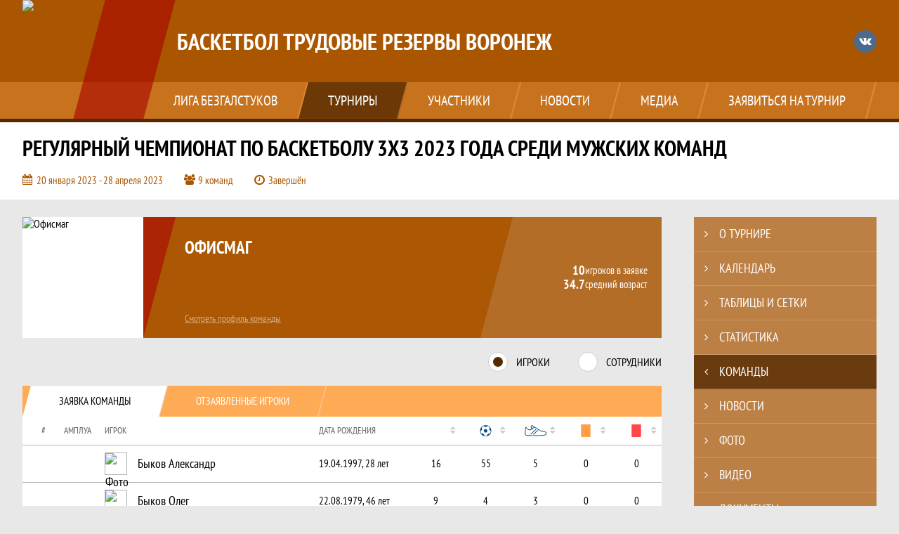

--- FILE ---
content_type: text/html; charset=UTF-8
request_url: https://lkb.join.football/tournament/1027689/teams/application?team_id=1060392
body_size: 11223
content:



<!DOCTYPE html>
<html lang="ru-RU">
<head>
    <meta charset="UTF-8">
            <meta name="viewport" content="width=device-width, initial-scale=1"/>
        <meta name="csrf-param" content="_csrf">
<meta name="csrf-token" content="VMdtVkogATPOesrwCdaLznZySUk6jlYaJYFek2fk-koYkyA6M2E1Srwxk7Fw4OGPMTM5HXDaZk5C4y3aCdOtKw==">
        <title>Заявка команды Офисмаг, Регулярный чемпионат по баскетболу 3х3 2023 года среди мужских команд, БАСКЕТБОЛ Трудовые резервы Воронеж. Создано на Join.Football</title>
                <style>:root {
	--color-bg-default: 170, 85, 0;
	--color-bg-accent: 85, 42, 0;
	--color-bg-color1: 255, 170, 85;
	--color-bg-color2: 170, 0, 0;
	--color-text-default: 255, 255, 255;
	--color-text-accent: 255, 255, 255;
	--color-text-color1: 255, 255, 255;
	--color-text-color2: 255, 255, 255;
	--color-text-base: 0, 0, 0;
	--color-text-additional: 101, 101, 101;
	--color-bg-base: 232, 232, 232;
	--color-bg-additional: 255, 255, 255;
	--team-logo-form: 0;
	--person-logo-form: 0;
	--team-logo-border: 1px solid #c5c5c5;
}</style>    <meta name="og:url" content="https://lkb.join.football/tournament/1027689/teams/application?team_id=1060392">
<meta name="og:title" content="Заявка команды Офисмаг, Регулярный чемпионат по баскетболу 3х3 2023 года среди мужских команд, БАСКЕТБОЛ Трудовые резервы Воронеж. Создано на Join.Football">
<meta name="twitter:title" content="Заявка команды Офисмаг, Регулярный чемпионат по баскетболу 3х3 2023 года среди мужских команд, БАСКЕТБОЛ Трудовые резервы Воронеж. Создано на Join.Football">
<meta name="description" content="Сайт БАСКЕТБОЛ Трудовые резервы Воронеж. Результаты игр, календарь матчей, турнирные таблицы, статистика игроков, новости, все турниры и чемпионаты - следите за обновлением на сайте ЛКБ Безгалстуков, принимайте участие. Создано с помощью Join.Football - конструктор спортивных сайтов с крутым футбольным движком. Лучшее решение, чтобы создать футбольный сайт турнира, лиги или федерации">
<meta name="og:description" content="Сайт БАСКЕТБОЛ Трудовые резервы Воронеж. Результаты игр, календарь матчей, турнирные таблицы, статистика игроков, новости, все турниры и чемпионаты - следите за обновлением на сайте ЛКБ Безгалстуков, принимайте участие. Создано с помощью Join.Football - конструктор спортивных сайтов с крутым футбольным движком. Лучшее решение, чтобы создать футбольный сайт турнира, лиги или федерации">
<meta name="twitter:description" content="Сайт БАСКЕТБОЛ Трудовые резервы Воронеж. Результаты игр, календарь матчей, турнирные таблицы, статистика игроков, новости, все турниры и чемпионаты - следите за обновлением на сайте ЛКБ Безгалстуков, принимайте участие. Создано с помощью Join.Football - конструктор спортивных сайтов с крутым футбольным движком. Лучшее решение, чтобы создать футбольный сайт турнира, лиги или федерации">
<meta name="keywords" content="Заявка команды, Офисмаг, Офисмаг, Регулярный чемпионат по баскетболу 3х3 2023 года среди мужских команд, Стритбол 23 муж, БАСКЕТБОЛ Трудовые резервы Воронеж, ЛКБ Безгалстуков, Join.Football, Джоин Футбол, создать сайт турнира">
<meta name="og:type" content="article">
<meta name="og:image" content="https://st.joinsport.io/tournament/1027689/cover/63a2d933122b3_thumb.jpg">
<meta property="og:image" content="https://st.joinsport.io/tournament/1027689/cover/63a2d933122b3_thumb.jpg">
<meta name="og:site_name" content="БАСКЕТБОЛ Трудовые резервы Воронеж">
<meta name="twitter:site" content="БАСКЕТБОЛ Трудовые резервы Воронеж">
<link type="image/x-icon" href="/favicon/favicon_football.ico" rel="icon">
<link href="/css/normalize.css?v=1768893808" rel="stylesheet">
<link href="/plugins/font-awesome/css/font-awesome.min.css?v=1768893808" rel="stylesheet">
<link href="/frontend/css/desktop/main.min.css?v=1768893809" rel="stylesheet">
<link href="/frontend/css/desktop/theme-standard.min.css?v=1768893809" rel="stylesheet">
<link href="/plugins/tinyslider/tinyslider.min.css?v=1768893808" rel="stylesheet">
<link href="/frontend/css/mobile/main.min.css?v=1768893809" rel="stylesheet">
<link href="/frontend/css/mobile/theme-standard.min.css?v=1768893809" rel="stylesheet">
<script src="/assets/b2c57c843ec08dcfc8e5b6a764d2380d/js/polyglot.min.js?v=1768893957"></script>
<script>var LeagueColors = {
	'ColorBgDefault': 'rgba(170, 85, 0, 1)',
	'ColorBgAccent': 'rgba(85, 42, 0, 1)',
	'ColorBgColor1': 'rgba(255, 170, 85, 1)',
	'ColorBgColor2': 'rgba(170, 0, 0, 1)',
	'ColorTextDefault': 'rgba(255, 255, 255, 1)',
	'ColorTextAccent': 'rgba(255, 255, 255, 1)',
	'ColorTextColor1': 'rgba(255, 255, 255, 1)',
	'ColorTextColor2': 'rgba(255, 255, 255, 1)',
}
var polyglot = new Polyglot({locale: "ru-RU"});</script></head>

<body class="body theme-standard football-theme mini-theme">
    
            
<header class="header header--logo-left">
    <div class="header__container">
        <div class="header__wrapper">
            <div class="header__top">
                <a class="header__logo header-logo--shadow" href="/">
                    <img src="https://st.joinsport.io/league/1001668/logo/5bd45619ef920_172x172.jpg" width="172" height="169" alt="БАСКЕТБОЛ Трудовые резервы Воронеж">
                </a>
                                <a class="header__title" href="/">
                                            <span class="header__title--full">БАСКЕТБОЛ Трудовые резервы Воронеж</span>
                        <span class="header__title--short">ЛКБ Безгалстуков</span>
                                    </a>
                
    <ul class="socials">
                    <li class="socials__item socials__item--vk">
                <a class="socials__link" href="https://vk.com/club135177021" target="_blank">
                    <svg class="svg-icon--vk" version="1.1" xmlns="http://www.w3.org/2000/svg" xmlns:xlink="http://www.w3.org/1999/xlink" x="0px" y="0px" viewBox="0 0 1000 1000" enable-background="new 0 0 1000 1000" xml:space="preserve"><g><g id="e6c6b53d3c8160b22dad35a0f710525a"><path d="M985.9,763.3c-11.3,12.8-41.5,15.6-41.5,15.6h-161c0,0-22.5,5.3-62.3-36.4c-27.4-28.6-55.5-70.8-77.9-88.3c-13.4-10.5-26-5.2-26-5.2s-23.5,1.1-26,26c-4.4,43.6-10.4,67.5-10.4,67.5s-2.9,18.4-10.4,26c-8,8-20.8,10.4-20.8,10.4S327.4,829,154.9,550.3C30.4,349.3,14.7,290.7,14.7,290.7s-10.6-14.2,0-31.2c11.1-17.9,26-15.6,26-15.6h145.4c0,0,16.1,1.7,26,10.4c10.8,9.5,15.6,26,15.6,26s31.9,77.1,67.5,135c49.3,80.1,72.7,72.7,72.7,72.7s42.5-11.8,15.6-192.2c-3.7-24.9-51.9-31.2-51.9-31.2s-0.4-21.5,10.4-31.2c12.4-11,26-10.4,26-10.4s21.6-3.8,98.7-5.2c39-0.7,67.5,0,67.5,0s19-0.6,41.5,15.6c10.9,7.8,10.4,26,10.4,26s-4.6,130.1,0,197.4c2,28.9,15.6,31.2,15.6,31.2s14.6,11.3,72.7-72.7c36.8-53.2,67.5-129.8,67.5-129.8s7.6-21.9,15.6-31.2c7.6-8.9,20.8-10.4,20.8-10.4h187c0,0,11.5-0.4,15.6,10.4c3.7,9.9,0,31.2,0,31.2s-2,23.5-20.8,51.9C915.7,404.5,830.1,514,830.1,514s-6.4,14.9-5.2,26c1.4,12.2,10.4,20.8,10.4,20.8s64.5,58.4,109.1,109.1c24.1,27.4,41.5,62.3,41.5,62.3S995.1,752.9,985.9,763.3z"></path></g></g></svg>                </a>
            </li>
            </ul>
                <button class="button header__hamburger js-mobile-menu-hamburger"><span></span></button>
            </div>
        </div>
        <nav id="w1" class="navigation"><div class="navigation__wrapper"><ul class="navigation__list"><li class="navigation__unit navigation__unit--dropdown js-drop-menu"><a class="navigation__unit-link" href="/page/1003530"><span class="navigation__unit-container">Лига Безгалстуков</span></a><div class="drop-menu-wrapper"><ul class="drop-menu"><li class="drop-menu__item desktop-hide"><a class="drop-menu__item-link" href="/page/1003530">Лига Безгалстуков</a></li>
<li class="drop-menu__item"><a class="drop-menu__item-link" href="/stadiums">Стадионы</a></li></ul></div></li>
<li class="navigation__unit navigation__unit--active navigation__unit--dropdown js-drop-menu"><a class="navigation__unit-link navigation__unit-link--open" href="/tournaments"><span class="navigation__unit-container navigation__unit-container--open">Турниры</span></a><div class="drop-menu-wrapper"><ul class="drop-menu"><li class="drop-menu__item"><a class="drop-menu__item-link" href="/tournament/1049058">Стритбол-25 муж</a></li>
<li class="drop-menu__item"><a class="drop-menu__item-link" href="/tournament/1035242">Стритбол-24 муж</a></li>
<li class="drop-menu__item"><a class="drop-menu__item-link" href="/tournament/1060539">Стритбол-26 муж</a></li>
<li class="drop-menu__item navigation__unit--active"><a class="drop-menu__item-link" href="/tournament/1027689">Стритбол 23 муж</a></li>
<li class="drop-menu__item"><a class="drop-menu__item-link" href="/tournament/1020463">Стритбол 21-22 муж</a></li>
<li class="drop-menu__item"><a class="drop-menu__item-link" href="/tournament/1012876">Стритбол 2020-21 муж</a></li>
<li class="drop-menu__item"><a class="drop-menu__item-link" href="/tournament/1007320">Баскетбол 2019-2020</a></li>
<li class="drop-menu__item"><a class="drop-menu__item-link" href="/tournament/1002696">Баскетбол 2018-2019</a></li>
<li class="drop-menu__item"><a class="drop-menu__item-link" href="/tournament/1002697">Баскет жен 2018-19</a></li>
<li class="drop-menu__item"><a class="drop-menu__item-link" href="/tournament/1007322">Баскет жен 2019-20</a></li>
<li class="drop-menu__item"><a class="drop-menu__item-link" href="/tournament/1002700">Баскетбол 2017-2018</a></li>
<li class="drop-menu__item"><a class="drop-menu__item-link" href="/tournament/1002698">Баскетбол 2016-2017</a></li>
<li class="drop-menu__item"><a class="drop-menu__item-link" href="/tournaments">Все турниры</a></li>
<li class="drop-menu__item"><a class="drop-menu__item-link" href="/matches">Все матчи</a></li></ul></div></li>
<li class="navigation__unit navigation__unit--dropdown js-drop-menu"><a class="navigation__unit-link" href="/participants/teams"><span class="navigation__unit-container">Участники</span></a><div class="drop-menu-wrapper"><ul class="drop-menu"><li class="drop-menu__item"><a class="drop-menu__item-link" href="/participants/teams">Команды</a></li>
<li class="drop-menu__item"><a class="drop-menu__item-link" href="/participants/players">Игроки</a></li>
<li class="drop-menu__item"><a class="drop-menu__item-link" href="/participants/referees">Судьи</a></li></ul></div></li>
<li class="navigation__unit"><a class="navigation__unit-link" href="/posts"><span class="navigation__unit-container">Новости</span></a></li>
<li class="navigation__unit navigation__unit--dropdown js-drop-menu"><a class="navigation__unit-link" href="/photos"><span class="navigation__unit-container">Медиа</span></a><div class="drop-menu-wrapper"><ul class="drop-menu"><li class="drop-menu__item"><a class="drop-menu__item-link" href="/photos">Фото</a></li>
<li class="drop-menu__item"><a class="drop-menu__item-link" href="/videos">Видео</a></li></ul></div></li>
<li class="navigation__unit navigation__unit--dropdown js-drop-menu"><a class="navigation__unit-link" href="/page/1003531"><span class="navigation__unit-container">Заявиться на турнир</span></a><div class="drop-menu-wrapper"><ul class="drop-menu"><li class="drop-menu__item desktop-hide"><a class="drop-menu__item-link" href="/page/1003531">Заявиться на турнир</a></li></ul></div></li></ul></div></nav>    </div>
    <div class="header__line mobile-hide"></div>
</header>

                
<section class="tournament">
    <div class="tournament-wrapper">
                    <h2 class="tournament__title">Регулярный чемпионат по баскетболу 3х3 2023 года среди мужских команд</h2>
                <ul class="tournament__info">
            <li class="tournament__info-item tournament__info-dates">
                20 января 2023 - 28 апреля 2023            </li>
                            <li class="tournament__info-item tournament__info-teams-number">
                    9 команд                </li>
                        <li class="tournament__info-item tournament__info-status">Завершён</li>
        </ul>
    </div>
</section>
    <main class="main">
        <div class="main-container">
        <div class="main-content ">
                
    
    
    
    
<section class="tournament-team">
    <h1 class="visually-hidden">Заявка команды Офисмаг, Регулярный чемпионат по баскетболу 3х3 2023 года среди мужских команд, БАСКЕТБОЛ Трудовые резервы Воронеж. Создано на Join.Football</h1>
    
<section class="team-promo">
    <h3 class="visually-hidden">Краткая информация о команде</h3>
    <a class="team-promo__logo " href="/team/1060392">
        <img class="team-promo__img" src="https://st.joinsport.io/team/1060392/logo/5bd45fbbe5136_173x173.jpg" width="172" height="172" alt="Офисмаг">
    </a>
    <div class="team-promo__team-info">
        <a class="team-promo__team-name" href="/team/1060392">Офисмаг</a>
        <a class="link link--team-profile" href="/team/1060392">
            Смотреть профиль команды        </a>
    </div>
    <div class="team-promo__container">
        <div class="team-promo__players-info">
            <div class="team-promo__players-number-text">
                                    <div class="team-promo__players-number">10</div>
                    <div>игроков в заявке</div>
                            </div>
            <div class="team-promo__average-height-text">
                                    <div class="team-promo__average-height">34.7</div>
                    <div>средний возраст</div>
                            </div>
        </div>
            </div>
</section>
        <section class="tabs tabs--team">
        <div class="tournament-team__radio-buttons">
            <label class="tournament-team__label">
                <input class="visually-hidden form__radio js-radio" type="radio" data-radio-id="players" name="application-option" value="players" checked>
                <span class="form__radio-indicator"></span>
                Игроки            </label>
            <label class="tournament-team__label">
                <input class="visually-hidden form__radio js-radio" type="radio" data-radio-id="staff" name="application-option" value="staff">
                <span class="form__radio-indicator"></span>
                Сотрудники            </label>
        </div>
        <div class="players js-block js-block-players">
            <div class="tabs__navigation">
                <ul class="tabs__list js-tabs" data-cont-id="tournament-application-players">
                    <li class="tabs__item tabs__item--1 tabs--active js-active" data-tab-id="tournament-application-players-approved">
                        <a class="tabs__text">
                            <span class="tabs__text-container">Заявка команды</span>
                        </a>
                    </li>
                    <li class="tabs__item tabs__item--2" data-tab-id="tournament-application-players-excluded">
                        <a class="tabs__text">
                            <span class="tabs__text-container">Отзаявленные игроки</span>
                        </a>
                    </li>
                </ul>
            </div>
            <div class="tabs__content" id="tournament-application-players">
                <div class="tabs__pane tabs__pane--active js-tab-cont js-show" id="tournament-application-players-approved">
                    
<table class="table table--team js-sorttable" cellspacing="0" data-headers='{"1":{"sorter":"false"},"2":{"sorter":"false"},"3":{"sorter":"false"}}' data-parsers='{"4":"dash","5":"goals","6":"dash","7":"dash","8":"dash"}'>
    <thead>
    <tr class="table__head">
        <th class="table__cell table__cell--number table__cell--number-head">#</th>
        <th class="table__cell table__cell--amplua table__cell--amplua-head">Амплуа</th>
        <th class="table__cell table__cell--player table__cell--player-head">Игрок</th>
        <th class="table__cell table__cell--middle table__cell--middle-head mobile-hide">Дата рождения</th>
        <th class="table__cell table__cell--variable-head" title="Игры">
            <svg class="game-field-mini" width="23" height="18"><use xlink:href="/img/icons.svg#game-field-mini"></use></svg><span class="sorting-icon"></span>
        </th>
        <th class="table__cell table__cell--variable-head" title="Голы (пенальти, 10-метровые)">
            <svg class="goal-mini" width="18" height="18"><use xlink:href="/img/icons.svg#goal-mini"></use></svg><span class="sorting-icon"></span>
        </th>
        <th class="table__cell table__cell--variable-head mobile-hide" title="Передачи">
            <svg class="assist-mini" width="23" height="18"><use xlink:href="/img/icons.svg#assist-mini"></use></svg><span class="sorting-icon"></span>
        </th>
        <th class="table__cell table__cell--variable-head mobile-hide" title="Жёлтые карточки">
            <svg class="yellow-card-mini" width="18" height="18"><use xlink:href="/img/icons.svg#yellow-card"></use></svg><span class="sorting-icon"></span>
        </th>
        <th class="table__cell table__cell--variable-head mobile-hide" title="Красные карточки">
            <svg class="red-card-mini" width="18" height="18"><use xlink:href="/img/icons.svg#red-card"></use></svg><span class="sorting-icon"></span>
        </th>
    </tr>
    </thead>
            <tbody>
                                <tr class="table__row">
                <td class="table__cell table__cell--number">
                                    </td>
                <td class="table__cell table__cell--amplua table__cell--amplua">
                                    </td>
                <td class="table__cell table__cell--player">
                    <a class="table__player" href="/player/1695902">
                        <div class="table__player-picture img-form img-form--square"><img class="table__player-img" src="https://st.joinsport.io/player/1695902/photo/5dfd4d4f8994f_60x60.jpg" alt="Фото игрока"></div>                        <p class="table__player-name">
                            Быков Александр                        </p>
                                            </a>
                </td>
                <td class="table__cell table__cell--middle mobile-hide">
                    19.04.1997, 28 лет                </td>
                <td class="table__cell table__cell--variable">
                    16                </td>
                <td class="table__cell table__cell--variable">
                    55                </td>
                <td class="table__cell table__cell--variable mobile-hide">
                    5                </td>
                <td class="table__cell table__cell--variable mobile-hide">
                    0                </td>
                <td class="table__cell table__cell--variable mobile-hide">
                    0                </td>
            </tr>
                                <tr class="table__row">
                <td class="table__cell table__cell--number">
                                    </td>
                <td class="table__cell table__cell--amplua table__cell--amplua">
                                    </td>
                <td class="table__cell table__cell--player">
                    <a class="table__player" href="/player/1548207">
                        <div class="table__player-picture img-form img-form--square"><img class="table__player-img" src="https://st.joinsport.io/player/1548207/photo/5dfd4d6465063_60x60.jpg" alt="Фото игрока"></div>                        <p class="table__player-name">
                            Быков Олег                        </p>
                                            </a>
                </td>
                <td class="table__cell table__cell--middle mobile-hide">
                    22.08.1979, 46 лет                </td>
                <td class="table__cell table__cell--variable">
                    9                </td>
                <td class="table__cell table__cell--variable">
                    4                </td>
                <td class="table__cell table__cell--variable mobile-hide">
                    3                </td>
                <td class="table__cell table__cell--variable mobile-hide">
                    0                </td>
                <td class="table__cell table__cell--variable mobile-hide">
                    0                </td>
            </tr>
                                <tr class="table__row">
                <td class="table__cell table__cell--number">
                                    </td>
                <td class="table__cell table__cell--amplua table__cell--amplua">
                                    </td>
                <td class="table__cell table__cell--player">
                    <a class="table__player" href="/player/3422437">
                        <div class="table__player-picture img-form img-form--square"><img class="table__player-img" src="/assets/ec7f4a8a1bb7cc68344f8bf62d3741be/football_photo_60x60.png" alt="Фото игрока"></div>                        <p class="table__player-name">
                            Елфимов Денис                        </p>
                                            </a>
                </td>
                <td class="table__cell table__cell--middle mobile-hide">
                    14.08.1992, 33 года                </td>
                <td class="table__cell table__cell--variable">
                    -                </td>
                <td class="table__cell table__cell--variable">
                    0                </td>
                <td class="table__cell table__cell--variable mobile-hide">
                    -                </td>
                <td class="table__cell table__cell--variable mobile-hide">
                    -                </td>
                <td class="table__cell table__cell--variable mobile-hide">
                    -                </td>
            </tr>
                                <tr class="table__row">
                <td class="table__cell table__cell--number">
                                    </td>
                <td class="table__cell table__cell--amplua table__cell--amplua">
                                    </td>
                <td class="table__cell table__cell--player">
                    <a class="table__player" href="/player/1548221">
                        <div class="table__player-picture img-form img-form--square"><img class="table__player-img" src="https://st.joinsport.io/player/1548221/photo/627992b816a66_60x60.jpg" alt="Фото игрока"></div>                        <p class="table__player-name">
                            Канищев Юрий                        </p>
                                            </a>
                </td>
                <td class="table__cell table__cell--middle mobile-hide">
                    11.06.1984, 41 год                </td>
                <td class="table__cell table__cell--variable">
                    12                </td>
                <td class="table__cell table__cell--variable">
                    45                </td>
                <td class="table__cell table__cell--variable mobile-hide">
                    21                </td>
                <td class="table__cell table__cell--variable mobile-hide">
                    0                </td>
                <td class="table__cell table__cell--variable mobile-hide">
                    0                </td>
            </tr>
                                <tr class="table__row">
                <td class="table__cell table__cell--number">
                                    </td>
                <td class="table__cell table__cell--amplua table__cell--amplua">
                                    </td>
                <td class="table__cell table__cell--player">
                    <a class="table__player" href="/player/5803135">
                        <div class="table__player-picture img-form img-form--square"><img class="table__player-img" src="/assets/ec7f4a8a1bb7cc68344f8bf62d3741be/football_photo_60x60.png" alt="Фото игрока"></div>                        <p class="table__player-name">
                            Квасов Денис                        </p>
                                            </a>
                </td>
                <td class="table__cell table__cell--middle mobile-hide">
                    02.02.1998, 27 лет                </td>
                <td class="table__cell table__cell--variable">
                    12                </td>
                <td class="table__cell table__cell--variable">
                    20                </td>
                <td class="table__cell table__cell--variable mobile-hide">
                    1                </td>
                <td class="table__cell table__cell--variable mobile-hide">
                    0                </td>
                <td class="table__cell table__cell--variable mobile-hide">
                    0                </td>
            </tr>
                                <tr class="table__row">
                <td class="table__cell table__cell--number">
                                    </td>
                <td class="table__cell table__cell--amplua table__cell--amplua">
                                    </td>
                <td class="table__cell table__cell--player">
                    <a class="table__player" href="/player/1548208">
                        <div class="table__player-picture img-form img-form--square"><img class="table__player-img" src="https://st.joinsport.io/player/1548208/photo/5dfd4daf4f612_60x60.jpg" alt="Фото игрока"></div>                        <p class="table__player-name">
                            Колесников Георгий                        </p>
                                            </a>
                </td>
                <td class="table__cell table__cell--middle mobile-hide">
                    12.01.1991, 35 лет                </td>
                <td class="table__cell table__cell--variable">
                    16                </td>
                <td class="table__cell table__cell--variable">
                    2                </td>
                <td class="table__cell table__cell--variable mobile-hide">
                    0                </td>
                <td class="table__cell table__cell--variable mobile-hide">
                    0                </td>
                <td class="table__cell table__cell--variable mobile-hide">
                    0                </td>
            </tr>
                                <tr class="table__row">
                <td class="table__cell table__cell--number">
                                    </td>
                <td class="table__cell table__cell--amplua table__cell--amplua">
                                    </td>
                <td class="table__cell table__cell--player">
                    <a class="table__player" href="/player/1548206">
                        <div class="table__player-picture img-form img-form--square"><img class="table__player-img" src="https://st.joinsport.io/player/1548206/photo/5dfd4dcc1f51a_60x60.jpg" alt="Фото игрока"></div>                        <p class="table__player-name">
                            Коростелев Игорь                        </p>
                                            </a>
                </td>
                <td class="table__cell table__cell--middle mobile-hide">
                    27.01.1991, 34 года                </td>
                <td class="table__cell table__cell--variable">
                    -                </td>
                <td class="table__cell table__cell--variable">
                    0                </td>
                <td class="table__cell table__cell--variable mobile-hide">
                    -                </td>
                <td class="table__cell table__cell--variable mobile-hide">
                    -                </td>
                <td class="table__cell table__cell--variable mobile-hide">
                    -                </td>
            </tr>
                                <tr class="table__row">
                <td class="table__cell table__cell--number">
                                    </td>
                <td class="table__cell table__cell--amplua table__cell--amplua">
                                    </td>
                <td class="table__cell table__cell--player">
                    <a class="table__player" href="/player/5752049">
                        <div class="table__player-picture img-form img-form--square"><img class="table__player-img" src="/assets/ec7f4a8a1bb7cc68344f8bf62d3741be/football_photo_60x60.png" alt="Фото игрока"></div>                        <p class="table__player-name">
                            Пономарев Евгений                        </p>
                                            </a>
                </td>
                <td class="table__cell table__cell--middle mobile-hide">
                    23.01.1984, 41 год                </td>
                <td class="table__cell table__cell--variable">
                    16                </td>
                <td class="table__cell table__cell--variable">
                    31                </td>
                <td class="table__cell table__cell--variable mobile-hide">
                    1                </td>
                <td class="table__cell table__cell--variable mobile-hide">
                    0                </td>
                <td class="table__cell table__cell--variable mobile-hide">
                    0                </td>
            </tr>
                                <tr class="table__row">
                <td class="table__cell table__cell--number">
                                    </td>
                <td class="table__cell table__cell--amplua table__cell--amplua">
                                    </td>
                <td class="table__cell table__cell--player">
                    <a class="table__player" href="/player/1548211">
                        <div class="table__player-picture img-form img-form--square"><img class="table__player-img" src="https://st.joinsport.io/player/1548211/photo/5dfd4e31d4794_60x60.jpg" alt="Фото игрока"></div>                        <p class="table__player-name">
                            Фатеев Евгений                        </p>
                                            </a>
                </td>
                <td class="table__cell table__cell--middle mobile-hide">
                    07.08.1994, 31 год                </td>
                <td class="table__cell table__cell--variable">
                    -                </td>
                <td class="table__cell table__cell--variable">
                    0                </td>
                <td class="table__cell table__cell--variable mobile-hide">
                    -                </td>
                <td class="table__cell table__cell--variable mobile-hide">
                    -                </td>
                <td class="table__cell table__cell--variable mobile-hide">
                    -                </td>
            </tr>
                                <tr class="table__row">
                <td class="table__cell table__cell--number">
                                    </td>
                <td class="table__cell table__cell--amplua table__cell--amplua">
                                    </td>
                <td class="table__cell table__cell--player">
                    <a class="table__player" href="/player/2410601">
                        <div class="table__player-picture img-form img-form--square"><img class="table__player-img" src="https://st.joinsport.io/player/2410601/photo/5dfd505c0da57_60x60.jpg" alt="Фото игрока"></div>                        <p class="table__player-name">
                            Черных Илья                        </p>
                                            </a>
                </td>
                <td class="table__cell table__cell--middle mobile-hide">
                    28.01.1994, 31 год                </td>
                <td class="table__cell table__cell--variable">
                    4                </td>
                <td class="table__cell table__cell--variable">
                    0                </td>
                <td class="table__cell table__cell--variable mobile-hide">
                    0                </td>
                <td class="table__cell table__cell--variable mobile-hide">
                    0                </td>
                <td class="table__cell table__cell--variable mobile-hide">
                    0                </td>
            </tr>
                </tbody>
    </table>
                </div>
                <div class="tabs__pane js-tab-cont" id="tournament-application-players-excluded">
                    
<table class="table table--team js-sorttable" cellspacing="0" data-headers='{"1":{"sorter":"false"},"2":{"sorter":"false"},"3":{"sorter":"false"}}' data-parsers='{"4":"dash","5":"goals","6":"dash","7":"dash","8":"dash"}'>
    <thead>
    <tr class="table__head">
        <th class="table__cell table__cell--number table__cell--number-head">#</th>
        <th class="table__cell table__cell--amplua table__cell--amplua-head">Амплуа</th>
        <th class="table__cell table__cell--player table__cell--player-head">Игрок</th>
        <th class="table__cell table__cell--middle table__cell--middle-head mobile-hide">Дата рождения</th>
        <th class="table__cell table__cell--variable-head" title="Игры">
            <svg class="game-field-mini" width="23" height="18"><use xlink:href="/img/icons.svg#game-field-mini"></use></svg><span class="sorting-icon"></span>
        </th>
        <th class="table__cell table__cell--variable-head" title="Голы (пенальти, 10-метровые)">
            <svg class="goal-mini" width="18" height="18"><use xlink:href="/img/icons.svg#goal-mini"></use></svg><span class="sorting-icon"></span>
        </th>
        <th class="table__cell table__cell--variable-head mobile-hide" title="Передачи">
            <svg class="assist-mini" width="23" height="18"><use xlink:href="/img/icons.svg#assist-mini"></use></svg><span class="sorting-icon"></span>
        </th>
        <th class="table__cell table__cell--variable-head mobile-hide" title="Жёлтые карточки">
            <svg class="yellow-card-mini" width="18" height="18"><use xlink:href="/img/icons.svg#yellow-card"></use></svg><span class="sorting-icon"></span>
        </th>
        <th class="table__cell table__cell--variable-head mobile-hide" title="Красные карточки">
            <svg class="red-card-mini" width="18" height="18"><use xlink:href="/img/icons.svg#red-card"></use></svg><span class="sorting-icon"></span>
        </th>
    </tr>
    </thead>
            <tr class="table__row">
            <td class="table__cell table__cell--number" colspan="9">
                Список игроков пуст            </td>
        </tr>
    </table>
                </div>
            </div>
        </div>
        <div class="staff js-block js-block-staff" style="display: none;">
            <div class="tabs__navigation">
                <ul class="tabs__list js-tabs" data-cont-id="tournament-application-staff">
                    <li class="tabs__item tabs__item--1 tabs--active js-active" data-tab-id="tournament-application-staff-approved">
                        <a class="tabs__text">
                            <span class="tabs__text-container">Текущие</span>
                        </a>
                    </li>
                    <li class="tabs__item tabs__item--2" data-tab-id="tournament-application-staff-excluded">
                        <a class="tabs__text">
                            <span class="tabs__text-container">Ушедшие</span>
                        </a>
                    </li>
                </ul>
            </div>
            <div class="tabs__content" id="tournament-application-staff">
                <div class="tabs__pane tabs__pane--active js-tab-cont js-show" id="tournament-application-staff-approved">
                    
    <ul class="composition-list">
        <div class="empty-block">Список сотрудников команды пуст</div>
    </ul>
                </div>
                <div class="tabs__pane js-tab-cont" id="tournament-application-staff-excluded">
                    
    <ul class="composition-list">
        <div class="empty-block">Список сотрудников команды пуст</div>
    </ul>
                </div>

            </div>
        </div>
    </section>
            <a class="print-button" href="/tournament/1027689/application/print?team_id=1060392" target="_blank" rel="nofollow">
            <svg class="print-button__icon" width="22" height="21"><use xlink:href="/img/icons.svg#print"></use></svg>
            <div class="print-button__text">Распечатать заявку</div>
        </a>
    </section>

        </div>
                    <section class="sidebar">                
<ul id="mainnav-menu" class="sidebar__navigation sidebar__navigation--odd"><li class="sidebar__navigation-item"><a class="sidebar__navigation-item-link" href="/tournament/1027689"><span class="menu-title">О турнире</span></a></li>
<li class="sidebar__navigation-item"><a class="sidebar__navigation-item-link" href="/tournament/1027689/calendar"><span class="menu-title">Календарь</span></a></li>
<li class="sidebar__navigation-item"><a class="sidebar__navigation-item-link" href="/tournament/1027689/tables"><span class="menu-title">Таблицы и сетки</span></a></li>
<li class="sidebar__navigation-item"><a class="sidebar__navigation-item-link" href="/tournament/1027689/stats"><span class="menu-title">Статистика</span></a></li>
<li class="sidebar__navigation-item sidebar__navigation-item--active"><a class="sidebar__navigation-item-link" href="/tournament/1027689/teams"><span class="menu-title">Команды</span></a></li>
<li class="sidebar__navigation-item sidebar__navigation-item--news"><a class="sidebar__navigation-item-link" href="/tournament/1027689/posts"><span class="menu-title">Новости</span></a></li>
<li class="sidebar__navigation-item"><a class="sidebar__navigation-item-link" href="/tournament/1027689/photos"><span class="menu-title">Фото</span></a></li>
<li class="sidebar__navigation-item"><a class="sidebar__navigation-item-link" href="/tournament/1027689/videos"><span class="menu-title">Видео</span></a></li>
<li class="sidebar__navigation-item sidebar__navigation-item--documents"><a class="sidebar__navigation-item-link" href="/tournament/1027689/documents"><span class="menu-title">Документы</span></a></li></ul>        
<div class="social-share">
    <div class="uSocial-Share"
        data-pid="36640cabffd1805ae3b46d757c85eb45"
        data-type="share"
                        data-options="round,style1,default,absolute,horizontal,size32,eachCounter0,counter0,nomobile"
        data-social="vk,fb,ok,telegram,twi,spoiler">
    </div>
</div>
        
    <h2 class="visually-hidden">Таблицы турнира</h2>
    <div class="mobile-hide js-tournament-widget" data-league-id="1001668" data-url="/get-tournaments-widget">
        <input type="hidden"
            id="tournamentWidgetParams"
            data-view-table="1"
            data-view-stats="1"
            data-view-results="1"
            data-view-calendar="1"
                    >
        <div class="selects-list">
            
<div class="js-tournament-widget-tournament-select" data-league="1001668" >
    <select style="width: 260px;" class="js-select" data-light="true">
                    <option selected value="1049058"
                data-is-parent="0"
                data-league="1001668"
            >
                Стритбол-25 муж            </option>
                    <option  value="1020463"
                data-is-parent="0"
                data-league="1001668"
            >
                Стритбол 21-22 муж            </option>
                    <option  value="1027689"
                data-is-parent="0"
                data-league="1001668"
            >
                Стритбол 23 муж            </option>
                    <option  value="1035242"
                data-is-parent="0"
                data-league="1001668"
            >
                Стритбол-24 муж            </option>
                    <option  value="1012876"
                data-is-parent="0"
                data-league="1001668"
            >
                Стритбол 2020-21 муж            </option>
                    <option  value="1007320"
                data-is-parent="0"
                data-league="1001668"
            >
                Баскетбол 2019-2020            </option>
                    <option  value="1002696"
                data-is-parent="0"
                data-league="1001668"
            >
                Баскетбол 2018-2019            </option>
                    <option  value="1002697"
                data-is-parent="0"
                data-league="1001668"
            >
                Баскет жен 2018-19            </option>
                    <option  value="1007322"
                data-is-parent="0"
                data-league="1001668"
            >
                Баскет жен 2019-20            </option>
                    <option  value="1002700"
                data-is-parent="0"
                data-league="1001668"
            >
                Баскетбол 2017-2018            </option>
                    <option  value="1002698"
                data-is-parent="0"
                data-league="1001668"
            >
                Баскетбол 2016-2017            </option>
            </select>
</div>



<div class="js-tournament-widget-round-select" style="display:block;"
    data-league="1001668"
    data-tournament="1049058"
            data-parent="1049058"
    >
    <select style="width: 260px;" class="js-select" data-light="true">
                    <option selected value="1094663">
                Кубок дивизиона            </option>
                    <option  value="1090865">
                Регулярный чемпионат            </option>
                    </select>
</div>



<div class="js-tournament-widget-round-select" style="display:none;"
    data-league="1001668"
    data-tournament="1020463"
            data-parent="1020463"
    >
    <select style="width: 260px;" class="js-select" data-light="true">
                    <option  value="1036380">
                Регулярный чемпионат            </option>
                    </select>
</div>



<div class="js-tournament-widget-round-select" style="display:none;"
    data-league="1001668"
    data-tournament="1027689"
            data-parent="1027689"
    >
    <select style="width: 260px;" class="js-select" data-light="true">
                    <option  value="1050436">
                Регулярный чемпионат            </option>
                    </select>
</div>



<div class="js-tournament-widget-round-select" style="display:none;"
    data-league="1001668"
    data-tournament="1035242"
            data-parent="1035242"
    >
    <select style="width: 260px;" class="js-select" data-light="true">
                    <option  value="1072088">
                Кубок дивизиона            </option>
                    <option  value="1067858">
                Регулярный чемпионат            </option>
                            <option value="common" >
                Общая статистика            </option>
            </select>
</div>



<div class="js-tournament-widget-round-select" style="display:none;"
    data-league="1001668"
    data-tournament="1012876"
            data-parent="1012876"
    >
    <select style="width: 260px;" class="js-select" data-light="true">
                    <option  value="1022638">
                Регулярный чемпионат            </option>
                    </select>
</div>



<div class="js-tournament-widget-round-select" style="display:none;"
    data-league="1001668"
    data-tournament="1007320"
            data-parent="1007320"
    >
    <select style="width: 260px;" class="js-select" data-light="true">
                    <option  value="1013447">
                Регулярный чемпионат            </option>
                    <option  value="1015856">
                Золотой Кубок ЛКБ 2020            </option>
                    <option  value="1015857">
                Серебряный Кубок ЛКБ 2020            </option>
                    </select>
</div>



<div class="js-tournament-widget-round-select" style="display:none;"
    data-league="1001668"
    data-tournament="1002696"
            data-parent="1002696"
    >
    <select style="width: 260px;" class="js-select" data-light="true">
                    <option  value="1004479">
                Регулярный чемпионат            </option>
                    <option  value="1007091">
                Кубок ЛКБ-2019            </option>
                    </select>
</div>



<div class="js-tournament-widget-round-select" style="display:none;"
    data-league="1001668"
    data-tournament="1002697"
            data-parent="1002697"
    >
    <select style="width: 260px;" class="js-select" data-light="true">
                    <option  value="1004485">
                Кубок ЛКБ-2019 среди девушек            </option>
                    <option  value="1004480">
                Регулярный чемпионат            </option>
                    </select>
</div>



<div class="js-tournament-widget-round-select" style="display:none;"
    data-league="1001668"
    data-tournament="1007322"
            data-parent="1007322"
    >
    <select style="width: 260px;" class="js-select" data-light="true">
                    <option  value="1013764">
                Регулярный чемпионат            </option>
                    <option  value="1014983">
                Кубок ЛКБ 2020 девушки            </option>
                    </select>
</div>



<div class="js-tournament-widget-round-select" style="display:none;"
    data-league="1001668"
    data-tournament="1002700"
            data-parent="1002700"
    >
    <select style="width: 260px;" class="js-select" data-light="true">
                    <option  value="1004484">
                Регулярный чемпионат            </option>
                    </select>
</div>



<div class="js-tournament-widget-round-select" style="display:none;"
    data-league="1001668"
    data-tournament="1002698"
            data-parent="1002698"
    >
    <select style="width: 260px;" class="js-select" data-light="true">
                    <option  value="1004482">
                Регулярный чемпионат            </option>
                    <option  value="1004483">
                Кубок ЛКБ 2017            </option>
                    </select>
</div>
        </div>
    <div class="js-tournament-widget-data"
        data-league="1001668"
        data-tournament="1049058"
        data-round="1094663"
    >
        
<div id="tournament-1049058-1094663">
        
    <div class="sidebar__table sidebar__table--schedule">
        <h3 class="sidebar__table-title">Результаты</h3>
                            <table class="sidebar__table-content" cellspacing="0">
                <tr class="sidebar__table-row sidebar__table-row--head sidebar__schedule-row sidebar__schedule-row--head">
                    <td class="sidebar__table-cell sidebar__table-cell--head" colspan="4">
                        26 апреля 2025, суббота                    </td>
                </tr>
                                    <tr class="sidebar__table-row sidebar__schedule-row">
                        <td class="sidebar__table-cell sidebar__table-cell--match-time">
                            2:02                        </td>
                        <td class="sidebar__table-cell sidebar__table--team-1">
                                                            <a class="sidebar__team-container" href="/tournament/1049058/teams/application?team_id=1223779" title="БК ВГПУ">
                                    <div class="sidebar__team">БК ВГПУ</div>
                                                                    </a>
                                                    </td>
                        <td class="sidebar__table-cell sidebar__table--score">
                            <a class="sidebar__score" href="/match/4846600">
                                8 : 4                            </a>
                        </td>
                        <td class="sidebar__table-cell sidebar__table--team-2">
                                                            <a class="sidebar__team-container" href="/tournament/1049058/teams/application?team_id=1060393" title="Созвездие">
                                    <div class="sidebar__team">Созвездие</div>
                                                                    </a>
                                                    </td>
                    </tr>
                                    <tr class="sidebar__table-row sidebar__schedule-row">
                        <td class="sidebar__table-cell sidebar__table-cell--match-time">
                            2:02                        </td>
                        <td class="sidebar__table-cell sidebar__table--team-1">
                                                            <a class="sidebar__team-container" href="/tournament/1049058/teams/application?team_id=1283653" title="ЮВЖД">
                                    <div class="sidebar__team">ЮВЖД</div>
                                                                    </a>
                                                    </td>
                        <td class="sidebar__table-cell sidebar__table--score">
                            <a class="sidebar__score" href="/match/4846599">
                                5 : 0                            </a>
                        </td>
                        <td class="sidebar__table-cell sidebar__table--team-2">
                                                            <a class="sidebar__team-container" href="/tournament/1049058/teams/application?team_id=1060392" title="Офисмаг">
                                    <div class="sidebar__team">Офисмаг</div>
                                                                    </a>
                                                    </td>
                    </tr>
                                    <tr class="sidebar__table-row sidebar__schedule-row">
                        <td class="sidebar__table-cell sidebar__table-cell--match-time">
                            2:03                        </td>
                        <td class="sidebar__table-cell sidebar__table--team-1">
                                                            <a class="sidebar__team-container" href="/tournament/1049058/teams/application?team_id=1223779" title="БК ВГПУ">
                                    <div class="sidebar__team">БК ВГПУ</div>
                                                                    </a>
                                                    </td>
                        <td class="sidebar__table-cell sidebar__table--score">
                            <a class="sidebar__score" href="/match/4846601">
                                17 : 9                            </a>
                        </td>
                        <td class="sidebar__table-cell sidebar__table--team-2">
                                                            <a class="sidebar__team-container" href="/tournament/1049058/teams/application?team_id=1283653" title="ЮВЖД">
                                    <div class="sidebar__team">ЮВЖД</div>
                                                                    </a>
                                                    </td>
                    </tr>
                            </table>
                    <table class="sidebar__table-content" cellspacing="0">
                <tr class="sidebar__table-row sidebar__table-row--head sidebar__schedule-row sidebar__schedule-row--head">
                    <td class="sidebar__table-cell sidebar__table-cell--head" colspan="4">
                        25 апреля 2025, пятница                    </td>
                </tr>
                                    <tr class="sidebar__table-row sidebar__schedule-row">
                        <td class="sidebar__table-cell sidebar__table-cell--match-time">
                            19:30                        </td>
                        <td class="sidebar__table-cell sidebar__table--team-1">
                                                            <a class="sidebar__team-container" href="/tournament/1049058/teams/application?team_id=1060394" title="ВАСО">
                                    <div class="sidebar__team">ВАСО</div>
                                                                    </a>
                                                    </td>
                        <td class="sidebar__table-cell sidebar__table--score">
                            <a class="sidebar__score" href="/match/4785263">
                                17 : 8                            </a>
                        </td>
                        <td class="sidebar__table-cell sidebar__table--team-2">
                                                            <a class="sidebar__team-container" href="/tournament/1049058/teams/application?team_id=1283653" title="ЮВЖД">
                                    <div class="sidebar__team">ЮВЖД</div>
                                                                    </a>
                                                    </td>
                    </tr>
                                    <tr class="sidebar__table-row sidebar__schedule-row">
                        <td class="sidebar__table-cell sidebar__table-cell--match-time">
                            19:40                        </td>
                        <td class="sidebar__table-cell sidebar__table--team-1">
                                                            <a class="sidebar__team-container" href="/tournament/1049058/teams/application?team_id=1060392" title="Офисмаг">
                                    <div class="sidebar__team">Офисмаг</div>
                                                                    </a>
                                                    </td>
                        <td class="sidebar__table-cell sidebar__table--score">
                            <a class="sidebar__score" href="/match/4785266">
                                1 : 8                            </a>
                        </td>
                        <td class="sidebar__table-cell sidebar__table--team-2">
                                                            <a class="sidebar__team-container" href="/tournament/1049058/teams/application?team_id=1446300" title="МВД (муж)">
                                    <div class="sidebar__team">МВД</div>
                                                                    </a>
                                                    </td>
                    </tr>
                                    <tr class="sidebar__table-row sidebar__schedule-row">
                        <td class="sidebar__table-cell sidebar__table-cell--match-time">
                            19:40                        </td>
                        <td class="sidebar__table-cell sidebar__table--team-1">
                                                            <a class="sidebar__team-container" href="/tournament/1049058/teams/application?team_id=1060393" title="Созвездие">
                                    <div class="sidebar__team">Созвездие</div>
                                                                    </a>
                                                    </td>
                        <td class="sidebar__table-cell sidebar__table--score">
                            <a class="sidebar__score" href="/match/4785265">
                                4 : 10                            </a>
                        </td>
                        <td class="sidebar__table-cell sidebar__table--team-2">
                                                            <a class="sidebar__team-container" href="/tournament/1049058/teams/application?team_id=1355118" title="Воронежсинтезкаучук">
                                    <div class="sidebar__team">Воронежсинтезкаучук</div>
                                                                    </a>
                                                    </td>
                    </tr>
                                    <tr class="sidebar__table-row sidebar__schedule-row">
                        <td class="sidebar__table-cell sidebar__table-cell--match-time">
                            19:50                        </td>
                        <td class="sidebar__table-cell sidebar__table--team-1">
                                                            <a class="sidebar__team-container" href="/tournament/1049058/teams/application?team_id=1060390" title="Прокуратура ВО">
                                    <div class="sidebar__team">Прокуратура ВО</div>
                                                                    </a>
                                                    </td>
                        <td class="sidebar__table-cell sidebar__table--score">
                            <a class="sidebar__score" href="/match/4785268">
                                8 : 4                            </a>
                        </td>
                        <td class="sidebar__table-cell sidebar__table--team-2">
                                                            <a class="sidebar__team-container" href="/tournament/1049058/teams/application?team_id=1355118" title="Воронежсинтезкаучук">
                                    <div class="sidebar__team">Воронежсинтезкаучук</div>
                                                                    </a>
                                                    </td>
                    </tr>
                                    <tr class="sidebar__table-row sidebar__schedule-row">
                        <td class="sidebar__table-cell sidebar__table-cell--match-time">
                            19:50                        </td>
                        <td class="sidebar__table-cell sidebar__table--team-1">
                                                            <a class="sidebar__team-container" href="/tournament/1049058/teams/application?team_id=1060394" title="ВАСО">
                                    <div class="sidebar__team">ВАСО</div>
                                                                    </a>
                                                    </td>
                        <td class="sidebar__table-cell sidebar__table--score">
                            <a class="sidebar__score" href="/match/4785267">
                                8 : 7                            </a>
                        </td>
                        <td class="sidebar__table-cell sidebar__table--team-2">
                                                            <a class="sidebar__team-container" href="/tournament/1049058/teams/application?team_id=1446300" title="МВД (муж)">
                                    <div class="sidebar__team">МВД</div>
                                                                    </a>
                                                    </td>
                    </tr>
                                    <tr class="sidebar__table-row sidebar__schedule-row">
                        <td class="sidebar__table-cell sidebar__table-cell--match-time">
                            20:00                        </td>
                        <td class="sidebar__table-cell sidebar__table--team-1">
                                                            <a class="sidebar__team-container" href="/tournament/1049058/teams/application?team_id=1446300" title="МВД (муж)">
                                    <div class="sidebar__team">МВД</div>
                                                                    </a>
                                                    </td>
                        <td class="sidebar__table-cell sidebar__table--score">
                            <a class="sidebar__score" href="/match/4785270">
                                9 : 3                            </a>
                        </td>
                        <td class="sidebar__table-cell sidebar__table--team-2">
                                                            <a class="sidebar__team-container" href="/tournament/1049058/teams/application?team_id=1355118" title="Воронежсинтезкаучук">
                                    <div class="sidebar__team">Воронежсинтезкаучук</div>
                                                                    </a>
                                                    </td>
                    </tr>
                                    <tr class="sidebar__table-row sidebar__schedule-row">
                        <td class="sidebar__table-cell sidebar__table-cell--match-time">
                            20:00                        </td>
                        <td class="sidebar__table-cell sidebar__table--team-1">
                                                            <a class="sidebar__team-container" href="/tournament/1049058/teams/application?team_id=1060390" title="Прокуратура ВО">
                                    <div class="sidebar__team">Прокуратура ВО</div>
                                                                    </a>
                                                    </td>
                        <td class="sidebar__table-cell sidebar__table--score">
                            <a class="sidebar__score" href="/match/4785269">
                                10 : 6                            </a>
                        </td>
                        <td class="sidebar__table-cell sidebar__table--team-2">
                                                            <a class="sidebar__team-container" href="/tournament/1049058/teams/application?team_id=1060394" title="ВАСО">
                                    <div class="sidebar__team">ВАСО</div>
                                                                    </a>
                                                    </td>
                    </tr>
                            </table>
                        <div class="link--sidebar-wrapper">
            <a class="link link--sidebar link--schedule" href="/tournament/1049058/calendar?round_id=1094663">
                Все результаты            </a>
        </div>
    </div>
    
    
</div>
    </div>
    </div>
            </section>
            </div>
</main>
    
<footer class="footer">
    <div class="footer__wrapper">
        <div class="footer__content">
            <div class="footer__top">
                <div class="footer__copyright">&#0169; 2018 - 2026 БАСКЕТБОЛ Трудовые резервы Воронеж</div>
                <div class="footer__login">
                                            <a href="/login" class="footer__login-link footer__login-enter">
                            <svg class="footer__login-icon" width="12" height="16"><use xlink:href="/img/icons.svg#login"></use></svg>
                            Войти                        </a>
                                                            </div>
            </div>
                        <div class="footer__media">
                
                
    <ul class="socials">
                    <li class="socials__item socials__item--vk">
                <a class="socials__link" href="https://vk.com/club135177021" target="_blank">
                    <svg class="svg-icon--vk" version="1.1" xmlns="http://www.w3.org/2000/svg" xmlns:xlink="http://www.w3.org/1999/xlink" x="0px" y="0px" viewBox="0 0 1000 1000" enable-background="new 0 0 1000 1000" xml:space="preserve"><g><g id="e6c6b53d3c8160b22dad35a0f710525a"><path d="M985.9,763.3c-11.3,12.8-41.5,15.6-41.5,15.6h-161c0,0-22.5,5.3-62.3-36.4c-27.4-28.6-55.5-70.8-77.9-88.3c-13.4-10.5-26-5.2-26-5.2s-23.5,1.1-26,26c-4.4,43.6-10.4,67.5-10.4,67.5s-2.9,18.4-10.4,26c-8,8-20.8,10.4-20.8,10.4S327.4,829,154.9,550.3C30.4,349.3,14.7,290.7,14.7,290.7s-10.6-14.2,0-31.2c11.1-17.9,26-15.6,26-15.6h145.4c0,0,16.1,1.7,26,10.4c10.8,9.5,15.6,26,15.6,26s31.9,77.1,67.5,135c49.3,80.1,72.7,72.7,72.7,72.7s42.5-11.8,15.6-192.2c-3.7-24.9-51.9-31.2-51.9-31.2s-0.4-21.5,10.4-31.2c12.4-11,26-10.4,26-10.4s21.6-3.8,98.7-5.2c39-0.7,67.5,0,67.5,0s19-0.6,41.5,15.6c10.9,7.8,10.4,26,10.4,26s-4.6,130.1,0,197.4c2,28.9,15.6,31.2,15.6,31.2s14.6,11.3,72.7-72.7c36.8-53.2,67.5-129.8,67.5-129.8s7.6-21.9,15.6-31.2c7.6-8.9,20.8-10.4,20.8-10.4h187c0,0,11.5-0.4,15.6,10.4c3.7,9.9,0,31.2,0,31.2s-2,23.5-20.8,51.9C915.7,404.5,830.1,514,830.1,514s-6.4,14.9-5.2,26c1.4,12.2,10.4,20.8,10.4,20.8s64.5,58.4,109.1,109.1c24.1,27.4,41.5,62.3,41.5,62.3S995.1,752.9,985.9,763.3z"></path></g></g></svg>                </a>
            </li>
            </ul>
            </div>
                            <div class="footer__bottom">
                    Создано с помощью <a class="footer__bottom-link" href="http://go.join.football/?utm_source=site&amp;utm_medium=cpc&amp;utm_campaign=jf" target="_blank">Join.Football - сервис для создания сайтов футбольных лиг и турниров</a>                </div>
                    </div>
    </div>
</footer>
                            
<script type="text/javascript" >
    (function(d, w, c) {
        (w[c] = w[c] || []).push(function() {
            try {
                w.yaCounter46172373 = new Ya.Metrika({
                    id                 :46172373,
                    clickmap           : true,
                    trackLinks         : true,
                    accurateTrackBounce: true,
                    webvisor           : true
                });
            } catch (e) {}
        });
        var n = d.getElementsByTagName("script")[0], s = d.createElement("script"), f = function() {
            n.parentNode.insertBefore(s, n);
        };
        s.type = "text/javascript";
        s.async = true;
        s.src = "https://mc.yandex.ru/metrika/watch.js";
        if (w.opera == "[object Opera]") {
            d.addEventListener("DOMContentLoaded", f, false);
        } else {
            f();
        }
    })(document, window, "yandex_metrika_callbacks");
</script>
<noscript><div><img src="https://mc.yandex.ru/watch/46172373" style="position:absolute; left:-9999px;" alt="" /></div></noscript>
<script src="/assets/7e79b650be615130c65327ed82a867cc/jquery.js?v=1768893957"></script>
<script src="/assets/ae9c974f1d59c0bf8ce5598346460e62/yii.js?v=1768893957"></script>
<script src="/plugins/jquery.nicescroll/jquery.nicescroll.min.js?v=1768893808"></script>
<script src="/plugins/jquery.cookie/jquery.cookie.js?v=1768893808"></script>
<script src="/plugins/jquery.samselect/jquery.samselect.js?v=1768893808"></script>
<script src="/js/scripts.js?v=1768893808"></script>
<script src="/js/team/application.js?v=1768893808"></script>
<script src="/plugins/tippy/popper.min.js?v=1768893808"></script>
<script src="/plugins/tippy/tippy.min.js?v=1768893808"></script>
<script src="/plugins/jquery.tablesorter/jquery.tablesorter.min.js?v=1768893808"></script>
<script src="/js/common/sort.js?v=1768893808"></script>
<script src="https://usocial.pro/usocial/usocial.js?v=6.1.4"></script>
<script src="/js/widgets/tournaments-widget.js?v=1768893808"></script>
<script src="/plugins/tinyslider/tinyslider.min.js?v=1768893808"></script>
<script src="/assets/2cc2fbafc75c688600f1d61f7dddc935/ru-RU.js?v=1768893957"></script></body>
</html>
